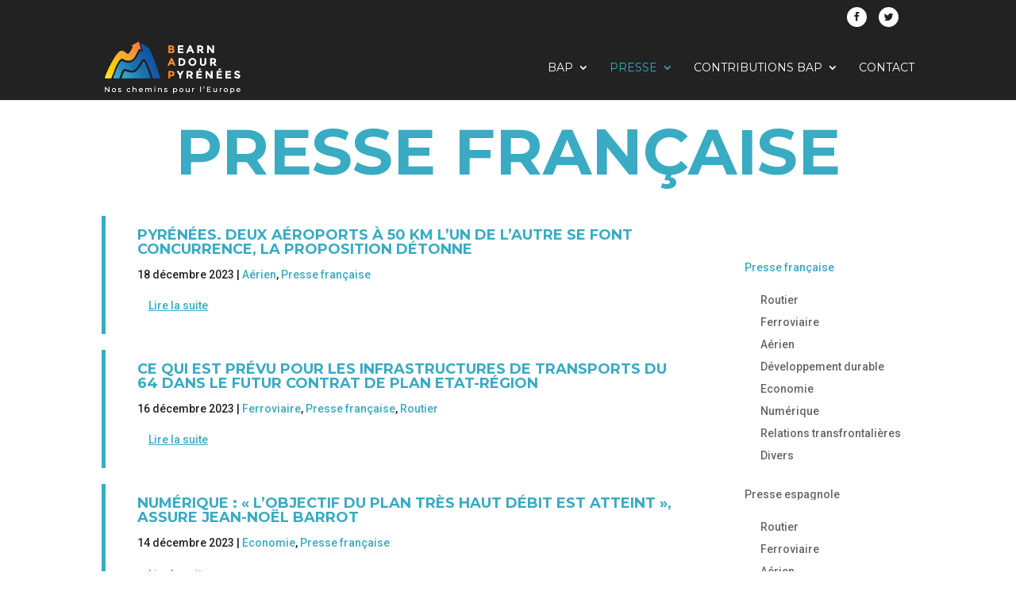

--- FILE ---
content_type: text/css
request_url: https://bap-europe.com/wp-content/et-cache/15082/et-core-unified-cpt-deferred-15082.min.css?ver=1766770055
body_size: 822
content:
.et_pb_post_title_0_tb_body .et_pb_title_container h1.entry-title,.et_pb_post_title_0_tb_body .et_pb_title_container h2.entry-title,.et_pb_post_title_0_tb_body .et_pb_title_container h3.entry-title,.et_pb_post_title_0_tb_body .et_pb_title_container h4.entry-title,.et_pb_post_title_0_tb_body .et_pb_title_container h5.entry-title,.et_pb_post_title_0_tb_body .et_pb_title_container h6.entry-title{font-size:80px}.dpdfg_filtergrid_0_tb_body .dp-dfg-container .dp-dfg-items .dp-dfg-item{border-width:0px 0px 0px 5px;border-left-color:#39ABC3}.dpdfg_filtergrid_0_tb_body .dp-dfg-item .et_pb_button_wrapper.read-more-wrapper{text-align:left}body #page-container .et_pb_section .dpdfg_filtergrid_0_tb_body .et_pb_button.dp-dfg-more-button{color:#39ABC3!important;border-width:0px!important;font-size:14px;text-decoration:underline!important;background-color:RGBA(255,255,255,0)}body #page-container .et_pb_section .dpdfg_filtergrid_0_tb_body .et_pb_button.dp-dfg-more-button:hover{color:#39ABC3!important;padding-right:2em;padding-left:0.7em;background-image:initial;background-color:RGBA(255,255,255,0)}body #page-container .et_pb_section .dpdfg_filtergrid_0_tb_body .et_pb_button.dp-dfg-more-button,body #page-container .et_pb_section .dpdfg_filtergrid_0_tb_body .et_pb_button.dp-dfg-more-button:hover{padding:0.3em 1em!important}body #page-container .et_pb_section .dpdfg_filtergrid_0_tb_body .et_pb_button.dp-dfg-more-button:before,body #page-container .et_pb_section .dpdfg_filtergrid_0_tb_body .et_pb_button.dp-dfg-more-button:after{display:none!important}.dpdfg_filtergrid_0_tb_body .dp-dfg-pagination .et_pb_button_wrapper{text-align:left;text-align:left}.dpdfg_filtergrid_0_tb_body .et_pb_button.dp-dfg-more-button,.dpdfg_filtergrid_0_tb_body .et_pb_button.dp-dfg-load-more-button{transition:color 300ms ease 0ms,background-color 300ms ease 0ms}.dpdfg_filtergrid_0_tb_body .dp-dfg-layout-list .dp-dfg-item{column-gap:2em;grid-template-columns:minmax(0px,0%) 1fr;-ms-grid-columns:minmax(0px,0%) 1fr}.dpdfg_filtergrid_0_tb_body .dp-dfg-layout-list .dp-dfg-items{grid-row-gap:2em}.dpdfg_filtergrid_0_tb_body .dp-dfg-container{column-gap:2em;row-gap:2em;font-size:10px}.dpdfg_filtergrid_0_tb_body .dp-dfg-overlay span.dfg_et_overlay:before{font-family:ETmodules!important;font-weight:400!important;color:#2ea3f2!important}.dpdfg_filtergrid_0_tb_body .dfg_et_overlay:before{font-size:32px}.dpdfg_filtergrid_0_tb_body .dp-dfg-overlay span.dfg_et_overlay{background-color:rgba(255,255,255,0.9)}.dpdfg_filtergrid_0_tb_body .dp-dfg-video-overlay span.dfg_et_overlay:before{color:#ffffff!important}.dpdfg_filtergrid_0_tb_body .dp-dfg-video-overlay span.dfg_et_overlay{background-color:rgba(0,0,0,0.6)}.dpdfg_filtergrid_0_tb_body .pagination-item.previous-posts span,.dpdfg_filtergrid_0_tb_body .pagination-item.next-posts span,.dpdfg_filtergrid_0_tb_body .pagination-item.dp-dfg-first-page span,.dpdfg_filtergrid_0_tb_body .pagination-item.dp-dfg-last-page span{font-family:ETmodules!important;font-weight:400!important}.et_pb_menu_0_tb_body.et_pb_menu{background-color:#ffffff}.et_pb_menu_0_tb_body{padding-top:50px}.et_pb_menu_0_tb_body.et_pb_menu .nav li ul,.et_pb_menu_0_tb_body.et_pb_menu .et_mobile_menu,.et_pb_menu_0_tb_body.et_pb_menu .et_mobile_menu ul{background-color:#ffffff!important}.et_pb_menu_0_tb_body .et_pb_menu_inner_container>.et_pb_menu__logo-wrap,.et_pb_menu_0_tb_body .et_pb_menu__logo-slot{width:auto;max-width:100%}.et_pb_menu_0_tb_body .et_pb_menu_inner_container>.et_pb_menu__logo-wrap .et_pb_menu__logo img,.et_pb_menu_0_tb_body .et_pb_menu__logo-slot .et_pb_menu__logo-wrap img{height:auto;max-height:none}.et_pb_menu_0_tb_body .mobile_nav .mobile_menu_bar:before,.et_pb_menu_0_tb_body .et_pb_menu__icon.et_pb_menu__search-button,.et_pb_menu_0_tb_body .et_pb_menu__icon.et_pb_menu__close-search-button,.et_pb_menu_0_tb_body .et_pb_menu__icon.et_pb_menu__cart-button{color:#39abc3}@media only screen and (max-width:980px){.et_pb_post_title_0_tb_body .et_pb_title_container h1.entry-title,.et_pb_post_title_0_tb_body .et_pb_title_container h2.entry-title,.et_pb_post_title_0_tb_body .et_pb_title_container h3.entry-title,.et_pb_post_title_0_tb_body .et_pb_title_container h4.entry-title,.et_pb_post_title_0_tb_body .et_pb_title_container h5.entry-title,.et_pb_post_title_0_tb_body .et_pb_title_container h6.entry-title{font-size:80px}.dpdfg_filtergrid_0_tb_body .dp-dfg-container .dp-dfg-items .dp-dfg-item{border-left-width:5px;border-left-color:#39ABC3}.dpdfg_filtergrid_0_tb_body .dp-dfg-layout-list .dp-dfg-item{grid-template-columns:1fr;-ms-grid-columns:1fr}.dpdfg_filtergrid_0_tb_body .dp-dfg-container{font-size:10px}.dpdfg_filtergrid_0_tb_body .dfg_et_overlay:before{font-size:32px}}@media only screen and (max-width:767px){.et_pb_post_title_0_tb_body .et_pb_title_container h1.entry-title,.et_pb_post_title_0_tb_body .et_pb_title_container h2.entry-title,.et_pb_post_title_0_tb_body .et_pb_title_container h3.entry-title,.et_pb_post_title_0_tb_body .et_pb_title_container h4.entry-title,.et_pb_post_title_0_tb_body .et_pb_title_container h5.entry-title,.et_pb_post_title_0_tb_body .et_pb_title_container h6.entry-title{font-size:40px}.dpdfg_filtergrid_0_tb_body .dp-dfg-container .dp-dfg-items .dp-dfg-item{border-left-width:5px;border-left-color:#39ABC3}.dpdfg_filtergrid_0_tb_body .dp-dfg-layout-list .dp-dfg-item{grid-template-columns:1fr;-ms-grid-columns:1fr}.dpdfg_filtergrid_0_tb_body .dp-dfg-container{font-size:10px}.dpdfg_filtergrid_0_tb_body .dfg_et_overlay:before{font-size:32px}}